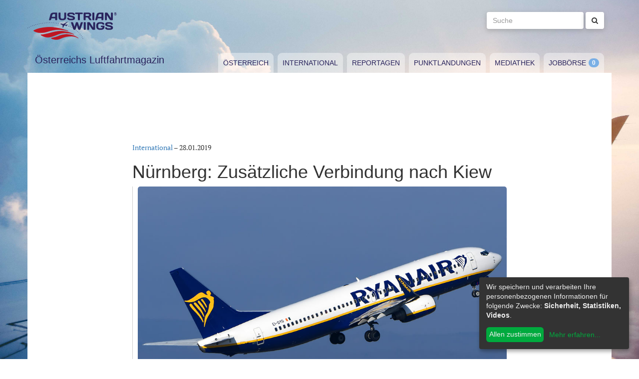

--- FILE ---
content_type: text/html; charset=utf-8
request_url: https://www.austrianwings.info/2019/01/nuernberg-zusaetzliche-verbindung-nach-kiew/
body_size: 4192
content:
<!DOCTYPE html>
<html lang="de-AT" itemscope="itemscope" itemtype="https://schema.org/WebPage">
<head>

<meta charset="utf-8">
<!-- 
	Created by Reelworx GmbH

	This website is powered by TYPO3 - inspiring people to share!
	TYPO3 is a free open source Content Management Framework initially created by Kasper Skaarhoj and licensed under GNU/GPL.
	TYPO3 is copyright 1998-2026 of Kasper Skaarhoj. Extensions are copyright of their respective owners.
	Information and contribution at https://typo3.org/
-->



<title>Nürnberg: Zusätzliche Verbindung nach Kiew | Austrian Wings</title>
<meta http-equiv="x-ua-compatible" content="IE=edge" />
<meta name="generator" content="TYPO3 CMS" />
<meta name="description" content="Die ukrainische Hauptstadt wird im Oktober noch besser ab Nürnberg erreichbar sein. Ryanair gab nun bekannt, dass der Flughafen Kiew-Boryspil (KBP) ab 21.10.2019 immer montags und freitags angeflogen wird." />
<meta name="viewport" content="width=device-width, initial-scale=1.0" />
<meta name="keywords" content="Fliegen, Reisen, Flugverkehr, Luftfahrt, Luftverkehr, Tourismus, Reportagen, Luftfahrtvideos, Spotter, Spotten, Planespotting, Planespotter Journalismus, Fachjournalismus, Luftfahrtjournalismus, Luftfahrtmagazin, Fachmagazin zum Thema Luftfahrt, Magazin, Medium, Fachmedium, Luftfahrtmedium, Flugzeitschrift" />
<meta property="og:title" content="Nürnberg: Zusätzliche Verbindung nach Kiew" />
<meta property="og:type" content="article" />
<meta property="og:url" content="https://www.austrianwings.info/2019/01/nuernberg-zusaetzliche-verbindung-nach-kiew/" />
<meta property="og:site_name" content="Austrian Wings" />
<meta property="og:image" content="https://www.austrianwings.info/fileadmin/_processed_/f/a/csm_Ryanair_Boeing_737-800_EI-DYD_-_Foto_GF_Austrian_Wings_Media_Crew_5024995b24.jpg" />
<meta property="og:image:width" content="500" />
<meta property="og:image:height" content="334" />
<meta property="og:description" content="Die ukrainische Hauptstadt wird im Oktober noch besser ab Nürnberg erreichbar sein. Ryanair gab nun bekannt, dass der Flughafen Kiew-Boryspil (KBP) ab 21.10.2019 immer montags und freitags angeflogen wird." />
<meta name="twitter:card" content="summary" />
<meta name="twitter:site" content="@austrianwings" />
<meta name="twitter:creator" content="@austrianwings" />


<link rel="stylesheet" type="text/css" href="/typo3temp/assets/compressed/merged-382f9821d578180d8a54242137217c58.1689104024.css" media="all">






<link rel="alternate" type="application/rss+xml" title="RSS 2.0" href="/feed.rss" /><link rel="apple-touch-icon" sizes="180x180" href="/apple-touch-icon.png">
<link rel="icon" type="image/png" sizes="32x32" href="/favicon-32x32.png">
<link rel="icon" type="image/png" sizes="16x16" href="/favicon-16x16.png">
<link rel="manifest" href="/site.webmanifest">
<link rel="mask-icon" href="/safari-pinned-tab.svg" color="#5bbad5">
<meta name="msapplication-TileColor" content="#2d89ef">
<meta name="theme-color" content="#ffffff">
<link rel="canonical" href="https://www.austrianwings.info/2019/01/nuernberg-zusaetzliche-verbindung-nach-kiew/"/>
</head>
<body>

<a href="#main" class="sr-only sr-only-focusable">
	Zum Inhalt springen
</a>
<header class="hidden-print">
	<div class="container">
		<div class="hidden-xs hidden-sm">
			<div class="header">
				<div class="row">
					<div class="col-xs-8" itemscope itemtype="https://schema.org/Brand">
						<meta itemprop="name" content="Austrian Wings" />
						<meta itemprop="logo" content="/typo3conf/ext/aw_sitesetup/Resources/Public/Images/logo.png" />
						<a itemprop="url" href="/"><img src="/typo3conf/ext/aw_sitesetup/Resources/Public/Images/logo.svg" width="181" height="58" alt="" /></a>
						<span class="site-slogan-top visible-md">Österreichs Luftfahrtmagazin</span>
					</div>
					<div class="col-xs-4">
						<form method="get" class="navbar-form navbar-right" role="search"
									action="/suche/"
									data-suggest="/suche/"
									data-suggest-header="Top Treffer">
								<label for="large-search" class="sr-only">
									Suche
								</label>
								<input id="large-search" type="text"
											 class="tx-solr-q js-solr-q tx-solr-suggest tx-solr-suggest-focus form-control"
											 name="tx_solr[q]"
											 value=""
											 placeholder="Suche">
								<button type="submit" class="btn btn-default"><i class="fa fa-search"></i></button>
						</form>
					</div>
				</div>
			</div>
		</div>
		<nav class="navbar navbar-default">
			<div class="navbar-header">
				<button type="button" class="navbar-toggle collapsed" data-toggle="collapse" data-target="#main-navbar-collapse">
					<span class="sr-only">Toggle navigation</span>
					<span class="icon-bar"></span>
					<span class="icon-bar"></span>
					<span class="icon-bar"></span>
				</button>
				<a class="navbar-brand hidden-md hidden-lg" href="/">
					<img src="/typo3temp/assets/_processed_/0/6/csm_wings_790e7f1069.png" width="69" height="20" alt="" /> Austrian Wings
				</a>
			</div>
			<div class="col-lg-3 hidden-xs hidden-sm hidden-md">
				<span class="site-slogan">Österreichs Luftfahrtmagazin</span>
			</div>
			<div class="col-xs-12 col-lg-9">
				<div class="collapse navbar-collapse" id="main-navbar-collapse">
					<ul class="nav navbar-nav"><li><a href="/kategorie/oesterreich/" target="_self" title="Österreich" id="menu-4">Österreich</a></li><li><a href="/kategorie/international/" target="_self" title="International" id="menu-5">International</a></li><li><a href="/kategorie/reportagen/" target="_self" title="Reportagen" id="menu-8">Reportagen</a></li><li><a href="/kategorie/punktlandungen/" target="_self" title="Punktlandungen" id="menu-7">Punktlandungen</a></li><li><a href="/kategorie/mediathek/" target="_self" title="Mediathek" id="menu-6">Mediathek</a></li><li><a href="/jobboerse/" target="_self" title="Jobbörse-Badge" id="menu-26">Jobbörse</a></li></ul>
					<form method="get" class="hidden-md hidden-lg navbar-form navbar-right" role="search"
								action="/suche/"
								data-suggest="/suche/"
								data-suggest-header="Top Treffer">
						<label for="mobile-search" class="sr-only">
							Suche
						</label>
						<input id="mobile-search" type="text"
									 class="tx-solr-q js-solr-q tx-solr-suggest tx-solr-suggest-focus form-control"
									 name="tx_solr[q]"
									 value=""
									 placeholder="Suche">
						<button type="submit" class="btn btn-default"><i class="fa fa-search"></i></button>
					</form>
				</div>
			</div>
		</nav>
	</div>
</header>
<div class="container visible-print-block print-header">
	<div class="col-xs-12">
		<a href="/"><img src="/typo3temp/assets/_processed_/0/1/csm_logo_64735e5188.png" width="100" height="31" alt="" /></a> <span class="site-title">Österreichs Luftfahrtmagazin</span>
	</div>
</div>

<main id="main">
	<!--TYPO3SEARCH_begin-->
	
	<div class="container content main-content-container">
		<div id="box-left" class="js-ads-desktop">
	<ins data-revive-zoneid="3" data-revive-id="076488bcc4737592cc77dc0597e6c695"></ins>
</div>
<div id="box-right" class="js-ads-desktop">
	<ins data-revive-zoneid="4" data-revive-id="076488bcc4737592cc77dc0597e6c695"></ins>
</div>

		<div class="main-content">
			<div id="box-top">
	<div class="box-inner">
		<div class="hidden-xs hidden-sm js-ads-tablet">
			<ins data-revive-zoneid="8" data-revive-id="076488bcc4737592cc77dc0597e6c695"></ins>
		</div>
		<div class="hidden-md hidden-lg js-ads-mobile">
			<ins data-revive-zoneid="9" data-revive-id="076488bcc4737592cc77dc0597e6c695"></ins>
		</div>
	</div>
</div>

			<div class="row">
				<div class="col-xs-12">
					
						



<div class="news news-single">
	<article class="article" itemscope="itemscope" itemtype="https://schema.org/Article">
		
	
		
		<div class="category-4">
			
				<div class="row">
					<div class="col-xs-12 col-md-8 col-md-offset-2">
						
	<div class="row">
		<div class="col-xs-12">
			<a href="/kategorie/international/">International</a> &ndash; <time itemprop="datePublished" datetime="2019-01-28">
				28.01.2019
			</time>
			
				<meta itemprop="dateModified" content="1970-01-01T01:00:00+01:00" />
			

			<h1 itemprop="headline">Nürnberg: Zusätzliche Verbindung nach Kiew</h1>
		</div>
	</div>
	<div class="row headline-section">
		<meta itemprop="author" content="red / NUE" />
		<div itemprop="publisher" itemscope itemtype="https://schema.org/Organization">
			<meta itemprop="name" content="Austrian Wings" />
			<div itemprop="logo" itemscope="itemscope" itemtype="https://schema.org/ImageObject">
				<meta itemprop="url" content="https://www.austrianwings.info/typo3conf/ext/aw_sitesetup/Resources/Public/Images/logo.png" />
			</div>
		</div>
		
			
				<div class="col-xs-12" itemprop="image" itemscope="itemscope" itemtype="https://schema.org/ImageObject">
					<figure>
						<img itemprop="url" class="img-responsive" src="/fileadmin/aw/2017/12/Fotos_GF_Austrian_Wings_Media_Crew_1912_-_BTS/Ryanair_Boeing_737-800_EI-DYD_-_Foto_GF_Austrian_Wings_Media_Crew.jpg" width="1000" height="667" alt="" />
						
							<figcaption>Symbolbild Ryanair - Foto: GF / Austrian Wings Media Crew</figcaption>
						
					</figure>
				</div>
			
		
		<div class="col-xs-12">
			
				<div class="lead" itemprop="description">
					<p>Die ukrainische Hauptstadt wird im Oktober noch besser ab Nürnberg erreichbar sein. Ryanair gab nun bekannt, dass der Flughafen Kiew-Boryspil (KBP) ab 21.10.2019 immer montags und freitags angeflogen wird.</p>
				</div>
			
		</div>
	</div>

						
	<div class="news-text-wrap" itemprop="articleBody">
		<p>Damit  ergänzt die irische Fluggesellschaft das Angebot der Airline Wizz Air,  die ab dem Sommerflugplan immer dienstags und samstags nach  Kiew-Schuljany (IEV) fliegt. Somit ist Kiew ab Nürnberg bis zu viermal wöchentlich erreichbar.
</p><div class="box-inline"><ins data-revive-zoneid="7" data-revive-id="076488bcc4737592cc77dc0597e6c695"></ins></div>
<p><b>Zu den Flughäfen in Kiew</b><br>Kiew-Boryspil  (KBP) liegt rund 30&nbsp;km im Südosten des Zentrums und ist der größte  Verkehrsflughafen der Stadt. Etwa 8&nbsp;km südwestlich vom Stadtzentrum  befindet sich der Flughafen Kiew-Schuljany (IEV).</p>
		
			<p>(red / NUE)</p>
		
		
			
		
	</div>

	<div class="hidden-print">
		
		<div data-backend-url="/?eID=shariff&amp;cHash=03f0ad98c3cb671c5441f7dc524de5e1" data-services="[&quot;facebook&quot;,&quot;twitter&quot;,&quot;whatsapp&quot;]" data-lang="de" class="shariff"></div>
	</div>

	
		<div class="news-related news-related-news">
			<p class="lead">Folgende Artikel könnten Sie auch interessieren:</p>
			<ul class="list-unstyled">
				
					<li>
						<span class="news-related-news-date">
							01.02.2019
						</span>
						<a title="LaudaMotion-Erstflug nach Kiew" target="_self" href="/2019/02/laudamotion-erstflug-nach-kiew/">
							LaudaMotion-Erstflug nach Kiew
						</a>
					</li>
				
					<li>
						<span class="news-related-news-date">
							31.01.2019
						</span>
						<a title="Nürnberg: Passagierzuwachs dank Spielwarenmesse" target="_self" href="/2019/01/nuernberg-passagierzuwachs-dank-spielwarenmesse/">
							Nürnberg: Passagierzuwachs dank Spielwarenmesse
						</a>
					</li>
				
					<li>
						<span class="news-related-news-date">
							09.01.2019
						</span>
						<a title="Nürnberg meldet Rekordergebnis" target="_self" href="/2019/01/nuernberg-meldet-rekordergebnis/">
							Nürnberg meldet Rekordergebnis
						</a>
					</li>
				
					<li>
						<span class="news-related-news-date">
							02.01.2019
						</span>
						<a title="Ryanair eröffnet zwei neue Strecken von Nürnberg " target="_self" href="/2019/01/ryanair-eroeffnet-zwei-neue-strecken-von-nuernberg/">
							Ryanair eröffnet zwei neue Strecken von Nürnberg 
						</a>
					</li>
				
					<li>
						<span class="news-related-news-date">
							17.12.2018
						</span>
						<a title="Nürnberg: Höchste Passagierzahlen aller Zeiten" target="_self" href="/2018/12/nuernberg-hoechste-passagierzahlen-aller-zeiten/">
							Nürnberg: Höchste Passagierzahlen aller Zeiten
						</a>
					</li>
				
			</ul>
		</div>
	
	
	
	<div class="category-4 sidebar-details">
		
			<div class="tag-list">
				<span class="news-list-tags" itemprop="keywords">
					
						<a class="label label-info" href="/tag/flughafen-nuernberg/">
							Flughafen Nürnberg
						</a>
					
						<a class="label label-info" href="/tag/kiev/">
							Kiev
						</a>
					
						<a class="label label-info" href="/tag/ryanair/">
							Ryanair
						</a>
					
				</span>
			</div>
		
	</div>

					</div>
				</div>
			
		</div>
	

	</article>
</div>


					
				</div>
			</div>
			<div id="box-bottom">
	<div class="box-inner">
		<div class="hidden-xs hidden-sm js-ads-tablet">
			<ins data-revive-zoneid="11" data-revive-id="076488bcc4737592cc77dc0597e6c695"></ins>
		</div>
		<div class="hidden-md hidden-lg js-ads-mobile">
			<ins data-revive-zoneid="12" data-revive-id="076488bcc4737592cc77dc0597e6c695"></ins>
		</div>
	</div>
</div>

		</div>
	</div>

	<!--TYPO3SEARCH_end-->
</main>

<div class="container footer-container hidden-print">
	<div class="row">
		<div class="col-xs-12">
			<footer>
				<div class="row">
					<div class="col-xs-12 col-md-10 col-md-offset-2">
						<ul class="footer-menu">
							<li><a href="/feed.rss" target="_blank">RSS Feed</a></li>
							<li><a href="/mediendienst-fuer-foto-und-filmaufnahmen/" target="_self">Mediendienst für Foto und Filmaufnahmen</a></li><li><a href="/mediadaten/" target="_self">Mediadaten</a></li><li><a href="/ueber-uns/" target="_self">Über uns</a></li><li><a href="/impressum/" target="_self">Impressum</a></li><li><a href="/datenschutzerklaerung/" target="_self">Datenschutzerklärung</a></li><li><a href="/kontakt/" target="_self">Kontakt</a></li>
						</ul>
						
						<div class="s-btns">
							<a class="btn btn-t" href="https://twitter.com/austrianwings" target="_blank"><i class="fa fa-twitter" aria-hidden="true"></i> <span class="hidden-xs">Follow @austrianwings</span> <span class="badge"></span></a>
						</div>
						<p class="copyright">&copy; 2009 - 2026 Austrian Wings<sup>&reg;</sup></p>
					</div>
				</div>
			</footer>
		</div>
	</div>
</div>
<script src="/typo3temp/assets/compressed/merged-78c25082a745ed7c6ca69e10f6ef971d.1649144302.js"></script>
<script src="https://ads.austrianwings.info/banner/www/delivery/asyncjs.php" async="async"></script>
<script src="/typo3temp/assets/compressed/merged-bd9f003228a3f4bce0bcdc8d61d87c39.1649144302.js"></script>
<script src="/typo3temp/assets/compressed/merged-af6c577cdcd93e2fc429c455a1f534bb.1689104024.js"></script>

<script data-name="adsense" data-type="text/javascript" data-src="//pagead2.googlesyndication.com/pagead/js/adsbygoogle.js" type="opt-in" async="async"></script>
</body>
</html>